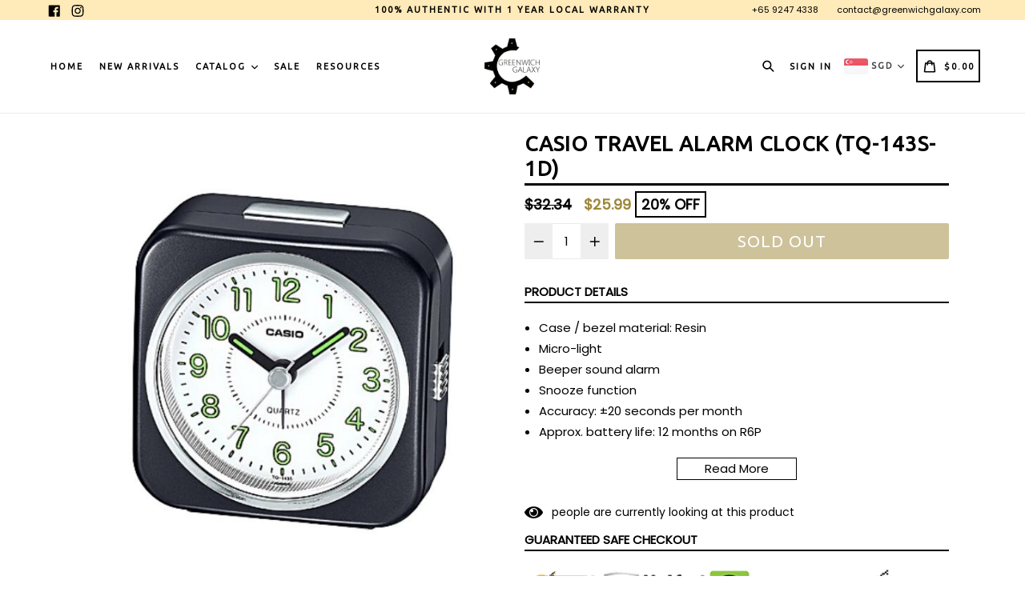

--- FILE ---
content_type: text/javascript
request_url: https://greenwichgalaxy.com/cdn/shopifycloud/perf-kit/shopify-perf-kit-3.1.0.min.js
body_size: 17750
content:
!function(){"use strict";class t{t;o=0;i=[];u(t){if(t.hadRecentInput)return;const e=this.i[0],n=this.i.at(-1);this.o&&e&&n&&t.startTime-n.startTime<1e3&&t.startTime-e.startTime<5e3?(this.o+=t.value,this.i.push(t)):(this.o=t.value,this.i=[t]),this.t?.(t)}}const e=()=>{const t=performance.getEntriesByType("navigation")[0];if(t&&t.responseStart>0&&t.responseStart<performance.now())return t},n=t=>{if("loading"===document.readyState)return"loading";{const n=e();if(n){if(t<n.domInteractive)return"loading";if(0===n.domContentLoadedEventStart||t<n.domContentLoadedEventStart)return"dom-interactive";if(0===n.domComplete||t<n.domComplete)return"dom-content-loaded"}}return"complete"},r=t=>{const e=t.nodeName;return 1===t.nodeType?e.toLowerCase():e.toUpperCase().replace(/^#/,"")},i=t=>{let e="";try{for(;9!==t?.nodeType;){const n=t,i=n.id?"#"+n.id:[r(n),...Array.from(n.classList).sort()].join(".");if(e.length+i.length>99)return e||i;if(e=e?i+">"+e:i,n.id)break;t=n.parentNode}}catch{}return e},o=new WeakMap;function s(t,e){return o.get(t)||o.set(t,new e),o.get(t)}let a=-1;const c=()=>a,u=t=>{addEventListener("pageshow",e=>{e.persisted&&(a=e.timeStamp,t(e))},!0)},h=(t,e,n,r)=>{let i,o;return s=>{e.value>=0&&(s||r)&&(o=e.value-(i??0),(o||void 0===i)&&(i=e.value,e.delta=o,e.rating=((t,e)=>t>e[1]?"poor":t>e[0]?"needs-improvement":"good")(e.value,n),t(e)))}},l=t=>{requestAnimationFrame(()=>requestAnimationFrame(()=>t()))},d=()=>{const t=e();return t?.activationStart??0},m=(t,n=-1)=>{const r=e();let i="navigate";return c()>=0?i="back-forward-cache":r&&(document.prerendering||d()>0?i="prerender":document.wasDiscarded?i="restore":r.type&&(i=r.type.replace(/_/g,"-"))),{name:t,value:n,rating:"good",delta:0,entries:[],id:`v5-${Date.now()}-${Math.floor(8999999999999*Math.random())+1e12}`,navigationType:i}},f=(t,e,n={})=>{try{if(PerformanceObserver.supportedEntryTypes.includes(t)){const r=new PerformanceObserver(t=>{Promise.resolve().then(()=>{e(t.getEntries())})});return r.observe({type:t,buffered:!0,...n}),r}}catch{}},p=t=>{let e=!1;return()=>{e||(t(),e=!0)}};let g=-1;const v=new Set,y=()=>"hidden"!==document.visibilityState||document.prerendering?1/0:0,w=t=>{if("hidden"===document.visibilityState){if("visibilitychange"===t.type)for(const t of v)t();isFinite(g)||(g="visibilitychange"===t.type?t.timeStamp:0,removeEventListener("prerenderingchange",w,!0))}},b=()=>{if(g<0){const t=d(),e=document.prerendering?void 0:globalThis.performance.getEntriesByType("visibility-state").filter(e=>"hidden"===e.name&&e.startTime>t)[0]?.startTime;g=e??y(),addEventListener("visibilitychange",w,!0),addEventListener("prerenderingchange",w,!0),u(()=>{setTimeout(()=>{g=y()})})}return{get firstHiddenTime(){return g},onHidden(t){v.add(t)}}},C=t=>{document.prerendering?addEventListener("prerenderingchange",()=>t(),!0):t()},S=[1800,3e3],T=(t,e={})=>{C(()=>{const n=b();let r,i=m("FCP");const o=f("paint",t=>{for(const e of t)"first-contentful-paint"===e.name&&(o.disconnect(),e.startTime<n.firstHiddenTime&&(i.value=Math.max(e.startTime-d(),0),i.entries.push(e),r(!0)))});o&&(r=h(t,i,S,e.reportAllChanges),u(n=>{i=m("FCP"),r=h(t,i,S,e.reportAllChanges),l(()=>{i.value=performance.now()-n.timeStamp,r(!0)})}))})},L=[.1,.25],x=t=>t.find(t=>1===t.node?.nodeType)||t[0];let M=0,D=1/0,_=0;const B=t=>{for(const e of t)e.interactionId&&(D=Math.min(D,e.interactionId),_=Math.max(_,e.interactionId),M=_?(_-D)/7+1:0)};let z;const A=()=>z?M:performance.interactionCount??0;let E=0;class P{l=[];h=new Map;m;p;v(){E=A(),this.l.length=0,this.h.clear()}M(){const t=Math.min(this.l.length-1,Math.floor((A()-E)/50));return this.l[t]}u(t){if(this.m?.(t),!t.interactionId&&"first-input"!==t.entryType)return;const e=this.l.at(-1);let n=this.h.get(t.interactionId);if(n||this.l.length<10||t.duration>e.T){if(n?t.duration>n.T?(n.entries=[t],n.T=t.duration):t.duration===n.T&&t.startTime===n.entries[0].startTime&&n.entries.push(t):(n={id:t.interactionId,entries:[t],T:t.duration},this.h.set(n.id,n),this.l.push(n)),this.l.sort((t,e)=>e.T-t.T),this.l.length>10){const t=this.l.splice(10);for(const e of t)this.h.delete(e.id)}this.p?.(n)}}}const I=t=>{const e=globalThis.requestIdleCallback||setTimeout;"hidden"===document.visibilityState?t():(t=p(t),addEventListener("visibilitychange",t,{once:!0,capture:!0}),e(()=>{t(),removeEventListener("visibilitychange",t,{capture:!0})}))},N=[200,500];class k{m;u(t){this.m?.(t)}}const q=[2500,4e3],j=[800,1800],U=t=>{document.prerendering?C(()=>U(t)):"complete"!==document.readyState?addEventListener("load",()=>U(t),!0):setTimeout(t)},H="",O="1",F="0",W="p",R="a",Z="m",K="t",V="m",J="a",X="p",Y="s";function G(t){try{return decodeURIComponent(t)}catch(t){return""}}function $(t,e=!1){const n=function(){try{return document.cookie}catch{return!1}}()?document.cookie.split("; "):[];for(let e=0;e<n.length;e++){const[r,i]=n[e].split("=");if(t===G(r)){return G(i)}}if(e&&"_tracking_consent"===t&&!window.localStorage.getItem("tracking_consent_fetched")){if("undefined"!=typeof __CtaTestEnv__&&"true"===__CtaTestEnv__)return;return console.debug("_tracking_consent missing"),function(t="/"){const e=new XMLHttpRequest;e.open("HEAD",t,!1),e.withCredentials=!0,e.send()}(),window.localStorage.setItem("tracking_consent_fetched","true"),$(t,!1)}}function Q(){const t=function(){var t,e;const n=null===(t=window.Shopify)||void 0===t||null===(e=t.customerPrivacy)||void 0===e?void 0:e.cachedConsent;return n?G(n):void 0}()||new URLSearchParams(window.location.search).get("_cs")||void 0||$("_tracking_consent")||function(){try{var t;const[e]=null===(t=performance)||void 0===t?void 0:t.getEntriesByType("navigation"),n=null==e?void 0:e.serverTiming.find(t=>"_cmp"===t.name);let r=null==n?void 0:n.description;if(!r)return;try{r=decodeURIComponent(r)}catch{}return r}catch{return}}();if(void 0!==t)return function(t){if("%"==t.slice(0,1))try{t=decodeURIComponent(t)}catch{}const e=t.slice(0,1);if("{"==e)return function(t){var e;let n;try{n=JSON.parse(t)}catch{return}if("2.1"!==n.v)return;if(null===(e=n.con)||void 0===e||!e.CMP)return;return n}(t);if("3"==e)return function(t){const e=t.slice(1).split("_"),[n,r,i,o,s]=e;let a,c;try{a=e[5]?JSON.parse(e.slice(5).join("_")):void 0}catch{}if(s){const t=s.replace(/\*/g,"/").replace(/-/g,"+"),e=Array.from(atob(t)).map(t=>t.charCodeAt(0).toString(16).padStart(2,"0")).join("");c=[8,13,18,23].reduce((t,e)=>t.slice(0,e)+"-"+t.slice(e),e)}function u(t){const e=n.split(".")[0];return e.includes(t.toLowerCase())?F:e.includes(t.toUpperCase())?O:H}function h(t){return n.includes(t.replace("t","s").toUpperCase())}return{v:"3",con:{CMP:{[J]:u(J),[X]:u(X),[V]:u(V),[Y]:u(Y)}},region:r||"",cus:a,purposes:{[R]:h(R),[W]:h(W),[Z]:h(Z),[K]:h(K)},sale_of_data_region:"t"==o,display_banner:"t"==i,consent_id:c}}(t);return}(t)}function tt(){return function(t){const e=Q();if(!e||!e.purposes)return!0;const n=e.purposes[t];return"boolean"!=typeof n||n}(R)}function et(){return tt()}function nt(t,e){if(!{}.hasOwnProperty.call(t,e))throw new TypeError("attempted to use private field on non-instance");return t}var rt=0;function it(t){return"__private_"+rt+++"_"+t}function ot(t){return Object.entries(t).map(([t,e])=>({key:t,value:{stringValue:String(e)}}))}function st(t){if(Array.isArray(t))return{arrayValue:{values:t.map(t=>st(t))}};switch(typeof t){case"boolean":return{boolValue:Boolean(t)};case"number":return{doubleValue:Number(t)};default:return{stringValue:String(t)}}}const at=function(t,e,n){const r=[0];for(let i=0;i<n;i++){const n=Math.floor(t*e**i);r.push(n)}return r}(5,2,12);var ct=it("exporter"),ut=it("attributes"),ht=it("metrics"),lt=it("logs");class dt{constructor({exporter:t,attributes:e}){Object.defineProperty(this,ct,{writable:!0,value:void 0}),Object.defineProperty(this,ut,{writable:!0,value:void 0}),Object.defineProperty(this,ht,{writable:!0,value:[]}),Object.defineProperty(this,lt,{writable:!0,value:[]}),nt(this,ct)[ct]=t,nt(this,ut)[ut]=null!=e?e:{}}addAttributes(t){nt(this,ut)[ut]={...nt(this,ut)[ut],...t}}histogram({name:t,value:e,unit:n,bounds:r,attributes:i,scale:o}){const s=1e6*Date.now();r?nt(this,ht)[ht].push({name:t,type:"histogram",value:e,unit:n,timeUnixNano:s,attributes:i,bounds:r}):nt(this,ht)[ht].push({name:t,type:"exponential_histogram",value:e,unit:n,timeUnixNano:s,attributes:i,scale:o})}counter({name:t,value:e,unit:n,attributes:r}){const i=1e6*Date.now();nt(this,ht)[ht].push({name:t,type:"counter",value:e,unit:n,timeUnixNano:i,attributes:r})}gauge({name:t,value:e,unit:n,attributes:r}){const i=1e6*Date.now();nt(this,ht)[ht].push({name:t,type:"gauge",value:e,unit:n,timeUnixNano:i,attributes:r})}log({body:t,attributes:e}){const n=1e6*Date.now();nt(this,lt)[lt].push({timeUnixNano:n,body:t,attributes:e})}async exportMetrics(){const t={};nt(this,ht)[ht].forEach(e=>{switch(e.attributes={...nt(this,ut)[ut],...e.attributes},e.type){case"histogram":!function(t,e){var n;const{name:r,value:i,unit:o,timeUnixNano:s,attributes:a}=e,c=null!==(n=e.bounds)&&void 0!==n?n:at,u=new Array(c.length+1).fill(0);t[r]||={name:r,unit:o||"1",histogram:{aggregationTemporality:1,dataPoints:[]}};for(let t=0;t<u.length;t++){const e=c[t];if(void 0===e)u[t]=1;else if(i<=e){u[t]=1;break}}t[r].histogram.dataPoints.push({startTimeUnixNano:s,timeUnixNano:s,count:1,sum:i,min:i,max:i,bucketCounts:u,explicitBounds:c,attributes:ot(null!=a?a:{})})}(t,e);break;case"exponential_histogram":!function(t,e){const{name:n,value:r,unit:i,timeUnixNano:o,attributes:s,scale:a}=e;t[n]||={name:n,unit:i||"1",exponentialHistogram:{aggregationTemporality:1,dataPoints:[]}};const c=r<=0?0:r,u=a||3,h=2**u/Math.log(2),l=Math.ceil(Math.log(r)*h)-1,d=r<=0?1:0,m={offset:0,bucketCounts:[]},f={offset:r>0?l:0,bucketCounts:r>0?[1]:[]};t[n].exponentialHistogram.dataPoints.push({attributes:ot(null!=s?s:{}),startTimeUnixNano:o,timeUnixNano:o,count:1,sum:c,scale:u,zeroCount:d,positive:f,negative:m,min:c,max:c,zeroThreshold:0})}(t,e);break;case"counter":!function(t,e){const{name:n,value:r,unit:i,timeUnixNano:o,attributes:s}=e;t[n]||={name:n,unit:i||"1",sum:{aggregationTemporality:1,isMonotonic:!0,dataPoints:[]}},t[n].sum.dataPoints.push({startTimeUnixNano:o,timeUnixNano:o,asDouble:r,attributes:ot(null!=s?s:{})})}(t,e);break;case"gauge":!function(t,e){const{name:n,value:r,unit:i,timeUnixNano:o,attributes:s}=e;t[n]||={name:n,unit:i||"1",gauge:{dataPoints:[]}},t[n].gauge.dataPoints.push({startTimeUnixNano:o,timeUnixNano:o,asDouble:r,attributes:ot(null!=s?s:{})})}(t,e)}});const e=Object.values(t);0!==e.length&&(nt(this,ht)[ht]=[],await nt(this,ct)[ct].exportMetrics(e))}async exportLogs(){const t=nt(this,lt)[lt].map(t=>{const e={timeUnixNano:t.timeUnixNano,observedTimeUnixNano:t.timeUnixNano,attributes:(n={...nt(this,ut)[ut],...t.attributes},Object.entries(n).map(([t,e])=>({key:t,value:st(e)})))};var n;return t.body&&(e.body={stringValue:t.body}),e});0!==t.length&&(nt(this,lt)[lt]=[],await nt(this,ct)[ct].exportLogs(t))}}var mt=it("url"),ft=it("serviceName"),pt=it("logger"),gt=it("fetchFn");class vt{constructor(t,e,n){Object.defineProperty(this,mt,{writable:!0,value:void 0}),Object.defineProperty(this,ft,{writable:!0,value:void 0}),Object.defineProperty(this,pt,{writable:!0,value:void 0}),Object.defineProperty(this,gt,{writable:!0,value:void 0}),nt(this,mt)[mt]=t.replace(/\/v1\/(logs|metrics|traces)\/?$/,""),nt(this,ft)[ft]=e,nt(this,pt)[pt]=null==n?void 0:n.logger,nt(this,gt)[gt]=null==n?void 0:n.fetchFn}async exportMetrics(t){await this.exportBatches("/v1/metrics",[...t],t=>({resourceMetrics:[{resource:{attributes:[{key:"service.name",value:{stringValue:nt(this,ft)[ft]}}]},scopeMetrics:[{scope:{name:"open-telemetry-mini-client",version:"1.1.0",attributes:[]},metrics:t}]}]}))}async exportLogs(t){await this.exportBatches("/v1/logs",[...t],t=>({resourceLogs:[{resource:{attributes:[{key:"service.name",value:{stringValue:nt(this,ft)[ft]}}]},scopeLogs:[{scope:{name:"open-telemetry-mini-client",version:"1.1.0",attributes:[]},logRecords:t}]}]}))}async exportTo(t,e){var n;const r=JSON.stringify(t),i=(new TextEncoder).encode(r).length;if(i>65536)throw new wt(`Payload size ${i} exceeds 65536 bytes`);const o=await this.exporterFetch()(`${nt(this,mt)[mt]}${e}`,{method:"POST",keepalive:!0,headers:{"Content-Type":"application/json"},body:r});if(null===(n=nt(this,pt)[pt])||void 0===n||n.log({status:o.status}),!o.ok){if(400===o.status){const t=await o.text();throw new yt(`Invalid OpenTelemetry Data: ${t}`)}if(429===o.status||503===o.status){const e=await o.text(),n=o.headers.get("Retry-After"),r=n?{seconds:Number(n)}:void 0;throw new yt("Server did not accept data",{errorData:e,retryAfter:r,body:t})}throw new yt(`Server responded with ${o.status}`)}}exporterFetch(){return nt(this,gt)[gt]||fetch}async exportBatches(t,e,n){let r=e.length;for(;e.length>0;)try{const i=e.slice(0,r);await this.exportTo(n(i),t),e.splice(0,r)}catch(t){if(!(t instanceof wt&&r>1))throw t;r=Math.ceil(r/2)}}}class yt extends Error{constructor(t,e){super(t),this.metadata=void 0,this.name="OpenTelemetryClientError",this.metadata=e}}class wt extends Error{constructor(...t){super(...t),this.name="PayloadTooLargeError"}}function bt(){var t=["mtGWofzHDgX2wq","mJC3mteYsvvqwxfg","mtuWzNnXAfPy","mJe4tfrivhLS","ndLYwvnrAMC","mtq3nhveq0TUEq","mZmZmJruA21Zvve","ndG4odHiyuf3AhK","oda2DKvNt0L4","mtyWntm0mgTMz3nNqW","odq2A0r2uhHu","ndC3CKnMDvbc","mtK4ota2D1brB0jR"];return(bt=function(){return t})()}function Ct(t,e){var n=bt();return Ct=function(e,r){var i=n[e-=382];if(void 0===Ct.FFbpEM){Ct.bKpkiv=function(t){for(var e,n,r="",i="",o=0,s=0;n=t.charAt(s++);~n&&(e=o%4?64*e+n:n,o++%4)?r+=String.fromCharCode(255&e>>(-2*o&6)):0)n="abcdefghijklmnopqrstuvwxyzABCDEFGHIJKLMNOPQRSTUVWXYZ0123456789+/=".indexOf(n);for(var a=0,c=r.length;a<c;a++)i+="%"+("00"+r.charCodeAt(a).toString(16)).slice(-2);return decodeURIComponent(i)},t=arguments,Ct.FFbpEM=!0}var o=e+n[0],s=t[o];return s?i=s:(i=Ct.bKpkiv(i),t[o]=i),i},Ct(t,e)}!function(t){for(var e=t();;)try{if(258964===-parseInt(Ct(384))/1*(-parseInt(Ct(386))/2)+-parseInt(Ct(391))/3*(-parseInt(Ct(394))/4)+parseInt(Ct(390))/5+-parseInt(Ct(393))/6*(parseInt(Ct(385))/7)+-parseInt(Ct(388))/8*(parseInt(Ct(392))/9)+-parseInt(Ct(383))/10*(-parseInt(Ct(382))/11)+parseInt(Ct(387))/12*(-parseInt(Ct(389))/13))break;e.push(e.shift())}catch(t){e.push(e.shift())}}(bt);class St{otelClient;sampleRate;stdout;sampleKey;errorFlushTimeoutId;errorFlushDelay=1e3;constructor(t,e,n=0,r){this.stdout=t,this.otelClient=e,this.sampleRate=n,this.sampleKey=r}log(t,e=!1){this.stdout&&console.log(t),this.otelClient&&e&&this.otelClient.log({body:t})}logError(t,e){const n=t instanceof Error?t.message:String(t),r=t instanceof Error?t.stack:void 0;this.stdout&&console.error(`[SHS Error] ${e}: ${n}`,r),this.otelClient&&(this.otelClient.log({body:`[Error] ${e}: ${n}${r?`\n${r}`:""}`}),this.scheduleErrorFlush())}async flushOtelLogs(){if(this.otelClient&&this.sampleKey&&!(this.sampleKey%100>=this.sampleRate))try{await this.otelClient.exportLogs()}catch(t){this.stdout&&console.log(`[SHS] Otel export logs failure: ${t}`)}}scheduleErrorFlush(){this.errorFlushTimeoutId&&clearTimeout(this.errorFlushTimeoutId),this.errorFlushTimeoutId=window.setTimeout(()=>{this.flushOtelLogs().catch(()=>{})},this.errorFlushDelay)}}!function(t){const e=t();for(;;)try{if(131159===parseInt(jt(320))/1+-parseInt(jt(188))/2*(parseInt(jt(305))/3)+-parseInt(jt(219))/4*(parseInt(jt(250))/5)+parseInt(jt(234))/6+-parseInt(jt(287))/7+parseInt(jt(331))/8+parseInt(jt(368))/9)break;e.push(e.shift())}catch(t){e.push(e.shift())}}(Pt);const Tt=jt(227),Lt=jt(358),xt=jt(280),Mt=jt(321);function Dt(){return{document:document,navigator:typeof navigator!==jt(309)?{get webdriver(){return navigator[jt(336)]},get userAgent(){return navigator[jt(292)]},get languages(){return navigator[jt(216)]},get plugins(){return navigator[jt(329)]},sendBeacon:navigator[jt(378)]?.[jt(228)](navigator)}:{webdriver:void 0,userAgent:"",languages:[],plugins:[],sendBeacon:void 0},window:window,screen:screen,performance:typeof performance!==jt(309)?performance:void 0}}function _t(t){if(t[jt(183)]<2)return{speed:0,jitter:0};const e=t[jt(298)]((t,e)=>t+e.s,0)/t[jt(183)],n=t[jt(298)]((t,n)=>t+(n.s-e)**2,0)/(t[jt(183)]-1),r=Math[jt(311)](n);return{speed:e,jitter:r}}function Bt(t,e,n,r,i,o,s,a,c,u,h,l,d){const m=Math[jt(299)](1e3,t),f=Math[jt(299)](1e3,n),p=Math[jt(299)](1e3,o),g=Math[jt(299)](1e3,a),v=Math[jt(299)](1e3,s),y=Math[jt(299)](1e3,c),w=[];if(e[jt(183)]>=3)for(let t=1;t<e[jt(183)];t++){const n=e[t].x-e[t-1].x,r=e[t].y-e[t-1].y,i=e[t].t-e[t-1].t;if(0===i)continue;const o=Math[jt(311)](n*n+r*r)/i;w[jt(210)]({s:o})}const b=function(t){if(t[jt(183)]<2)return!1;let e=!1,n=null;for(const r of t)if(null!==n){if(Math[jt(377)](r.s-n)>5e-4){e=!0;break}n=r.s}else n=r.s;return e}(w),C=function(t){if(t[jt(183)]<3)return 0;let e=0,n=0;for(let r=1;r<t[jt(183)];r++){const i=t[r-1],o=t[r],s=t[r+1];if(!i||!o||!s)continue;const a=Math[jt(313)](o.y-i.y,o.x-i.x),c=Math[jt(313)](s.y-o.y,s.x-o.x),u=Math[jt(377)](c-a);(u<Math.PI/12||u>2*Math.PI-Math.PI/12)&&e++,n++}return n>0?e/n:0}(e),{speed:S,jitter:T}=_t(w);let L=0,x=0;if(r[jt(183)]>1){const t=new Set(r[jt(348)](t=>Math[jt(218)](t.x/20)+","+Math[jt(218)](t.y/20)))[jt(370)];L=t>1?1:0,x=r[jt(298)]((t,e)=>t+e[jt(255)],0)/r[jt(183)]}const M=i[jt(298)]((t,e)=>(null===e[jt(279)]||t[jt(210)](e[jt(279)]),t),[]),{rhythmConsistency:D,jitter:_}=function(t){if(t[jt(183)]<2)return{rhythmConsistency:0,jitter:0};const e=t[jt(298)]((t,e)=>t+e,0)/t[jt(183)],n=t[jt(298)]((t,n)=>(t??0)+((n??0)-e)**2,0)/t[jt(183)],r=Math[jt(311)](n);return{rhythmConsistency:0===r?1:Math[jt(294)](0,1-r/e),jitter:r/e}}(M),B=M[jt(183)]>0?M[jt(298)]((t,e)=>t+e,0)/M[jt(183)]:0,z=[];if(u[jt(183)]>=3)for(let t=1;t<u[jt(183)];t++){const e=Math[jt(377)](u[t].p-u[t-1].p),n=Math[jt(294)](1,u[t].t-u[t-1].t);if(0===n)continue;const r=e/n,i=u[t].p>u[t-1].p?jt(254):"up";z[jt(210)]({s:r,dir:i,t:u[t].t})}const{speed:A,jitter:E}=_t(z),P=function(t){if(t[jt(183)]<2)return 0;let e=0;for(let n=1;n<t[jt(183)];n++){const r=t[n-1],i=t[n];Math[jt(377)](i.s-r.s)<=(i.s+r.s)/2*2&&e++,i[jt(344)]===r[jt(344)]&&e++}return e/(2*(t[jt(183)]-1))}(z),I=Math[jt(299)](1e3,function(t){if(t[jt(183)]<2)return 0;let e=0,n=0;for(let r=1;r<t[jt(183)];r++)t[r].t-t[r-1].t>=500&&t[r].t-n>=500&&(e++,n=t[r].t);return e}(z)),{speed:N,jitter:k}=_t(h),q=function(t){if(t[jt(183)]<2)return 0;let e=0;for(let n=1;n<t[jt(183)];n++){const r=t[n-1],i=t[n];Math[jt(377)](i.s-r.s)<=50&&e++}return e/(t[jt(183)]-1)}(h),j=Math[jt(299)](1e3,function(t){if(t[jt(183)]<2)return 0;let e=0;for(let n=1;n<t[jt(183)];n++)t[n].t-t[n-1].t>=500&&e++;return e}(h)),U=Math[jt(218)]((d-l)/1e3);return{ma:m,ca:f,ka:p,sa:g,ta:y,kba:v,t:Math[jt(299)](3600,U),nm:b?1:0,ms:At(C),mj:At(T),msp:At(S),vc:L,cp:At(x),rc:At(D),kj:At(_),ki:At(B),ss:At(A),sj:At(E),ssm:At(P),sp:I,ts:At(N),tj:At(k),tp:j,tsm:At(q)}}function zt(t,e){let n=0;return(...r)=>{const i=typeof performance!==jt(309)?performance[jt(243)]():Date[jt(243)]();i-n>=e&&(n=i,t(...r))}}function At(t){return Math[jt(215)](100*t)/100}function Et(t){return{wd:t[jt(230)],ua:t[jt(229)],cf:t[jt(195)],be:t[jt(213)],nm:t[jt(325)],nc:t[jt(242)],ka:t[jt(241)],sa:t[jt(211)],ta:t[jt(285)],pt:t[jt(248)],mp:t[jt(246)],sd:t[jt(189)]}}function Pt(){const t=["C3rHCNruAw1L","y2XPzw50wq","Bg9N","Ahr0Chm6lY8","CMvXDwvZDeLKBgvdywXSyMfJAW","A2v5","Aw5JBhvKzxm","yxbWBgLJyxrPB24VANnVBG","zxzLBNriyw5KBgvYCW","ChvZAa","C2nYB2XSx2fJDgL2Axr5","C2v0sxrLBq","yNjVD3nLCL9LBNzPCM9UBwvUDf9UB3jTywW","yNjVD3nLCKfqsq","CM91BMq","BgfUz3vHz2vZ","AhjLzG","zMXVB3i","nhjKrLjnrW","B3jPz2LU","qMvHy29UigzHAwXLzdOG","zM9YrwfJAa","Bg9NtwvZC2fNzq","y2f0y2G","zw52AxjVBM1LBNq","CMv0CNLdB3vUDa","Ahr0Chm6lY9VDgXWlwH0DhaTChjVzhvJDgLVBI5ZAg9WAwz5C3zJlMnVBq","yMLUza","yM90x3vZzxjFywDLBNq","D2vIzhjPDMvYx2rLDgvJDgvK","zg9JDw1LBNq","CgfYC2u","y3jLyxrLtgLUzwfYr3jHzgLLBNq","nZGWmJq2EeD3A2TM","CMv0CNLuAw1LB3v0swq","A2v5qwn0AxzPDhK","C2nYB2XSrxzLBNrZ","BgvMDa","DgLTzvn0yw1W","DxbKyxrLsw50zxj2ywXjza","A2v5yM9HCMrFywn0AxzPDhK","BMf0DxjHBf9JBgLJA19Wyxr0zxjUCW","BM93","D2LUzg93","y2XLyxjuAw1LB3v0","BxvSDgLWBgvFCgfNzxnFDMLZAxrLza","ywrKrxzLBNrmAxn0zw5LCG","C2LNBMLMAwnHBNrFCgfNzv90Aw1L","D2LKDgG","mJe5mJK1wxDgv1rh","CgfNzunVDw50","C2nYB2XS","ChjVy2vZC0fUzfnLBMrtAwDUywXZ","zg93BG","ChjL","Bw91C2vTB3zL","w1niu10G","yMfZzvvssq","Aw5UzxjizwLNAhq","yMvHy29Uu3rHDgu","xZb4yJm0ntGZ","y2XPzw50sgvPz2H0","A2v5rxzLBNrZ","DxbKyxrLsw50zxj2ywW","yMX1zq","z2v0rgLZDgfUy2u","Dg9W","yMvHy29Urw5KCg9PBNq","zhvYyxrPB24","C2vZC2LVBKrHDge","y2HLy2TbBMrtzw5Ku2LNBMfSCW","Dg91y2HTB3zL","yMvHy29UuMv0CNLmAw1PDa","C2HVCeLK","Bw9UAxrVCKjLAgf2Aw9Y","z2v0qM91BMrPBMDdBgLLBNrszwn0","Ag9ZDa","Dg91y2Hby3rPDML0Eq","Aw50","l2fWAs9JB2XSzwn0","Ahr0CdOVlW","Ag9ZDg5HBwu","Bg9HzgLUzW","icaOsw5PDgLHBcbZAwDUywWGC2v0kq","Dg91y2HFywn0AxzPDhK","C3rHDgu","mtC3mta5mwDnDhzwyG","Dg91y2HLCW","ChjVDg9JB2W","zg9JDw1LBNrfBgvTzw50","C3rHCNrZv2L0Aa","DxnLCKfNzw50","Dg91y2HfDMvUDhm","Bwf4","C2v0vgLTzw91Da","BMf2AwDHDg9Y","y2fUy2vSswrSzunHBgXIywnR","CMvKDwnL","BwLU","ue9tva","y2HLy2TcCM93C2vYq29UC2LZDgvUy3K","C2nYB2XSqwn0AxzPDhK","CNvUq2fUDMfZvgvZDa","i2zMzG","m3rStvfezq","A2v5yM9HCMrcDxjZDefJDgL2Axr5","C2nOzwr1BgvczwfJB25szxrYEq","AgvPz2H0","Dw5KzwzPBMvK","zgvZDhjVEq","C3fYDa","z2v0qwjZB2X1DgvvCMW","yxrHBJi","DgvZDa","u2vUzgLUzYbWzxjPB2rPyYbIzwfJB24Glsa","y29VA2LL","C3rYAw5NAwz5","zMLSBfjLy3q","y2XPy2S","ndeWmdzHCNnJA3C","x3nOC19ZDgf0zq","Aw5UzxjxAwr0Aa","C2vZC2LVBLn0B3jHz2u","y3jLyxrLrwXLBwvUDa","BMf0DxjHBf9TB3vZzv9Hy3rPDML0Eq","zxHLyW","CMvTB3zLrxzLBNrmAxn0zw5LCG","y2fUDMfZ","CgX1z2LUCW","y2fSy3vSyxrLq2XPy2TqCMvJAxnPB24","nJiZmtC2zMzgvhDo","Bw92zq","BgfZDfn1y2nLC3nMDwXtzw5KvgLTzq","Aw5JBhvKzq","rxzLBNqGAgfUzgXLCIbLCNjVCIbPBIa","D2vIzhjPDMvY","zMX1C2HpDgvStg9NCW","u2HVCgLMEsbtDg9YzwzYB250","CMvK","A2v5yM9HCMrcDxjZDhm","y2HLy2TwAwv3Cg9YDfjHDgLV","CgvYAw9KAwm","DgfYz2v0","zgLY","DgHLBG","y2XPy2TqB3nPDgLVBNm","tw9IAwXL","BwfW","q29UDhjVBa","qMvHy29UihnLBMqGzgvIB3vUy2vKicH0B28GC29VBIbZAw5JzsbSyxn0ihnLBMqP","CMvXDwvZDeLKBgvdywXSyMfJA0LK","z2v0q29UDgv4Da","BgfZDfbYB2nLC3nuAw1L","z2v0vgLTzxPVBMvpzMzZzxq","A2v5CW","zw52AxjVBM1LBNrdAgvJA2vK","C2fMzuv2zw50sgfUzgXLCG","CgvYzI1RAxqTAhvTyw4TC2LNBMfSCW","zgv2AwnLugL4zwXsyxrPBW","qwX0","Aw5PDa","C2HPzNq","re9nq29UDgvUDeXVywrLza","Dg91y2HZDgfYDa","Bg9NC1nHBxbSzvjHDgu","Bw91C2vqB3nPDgLVBNm","CMvMzxjYzxi","mZu4odG1oeXdC3bgDa","twv0yq","C2L6zq","Bg9JyxrPB24","A2v5zg93BG","C3rHDhvZ","y2HHBMDL","z2v0sxrLBq","CYbZAw5JzsbSyxn0ihn1y2nLC3nMDwWGC2vUza","ywjZ","C2vUzejLywnVBG","DxbKyxrLu2vZC2LVBKrHDge","u2HPzNq","BgfZDfnPz25HBhm","B250B3vJAhn0yxj0","C3rHCNq","y2XPy2Tby3rPDML0Eq","zMLSBfn0EwXL","y2XPzw50wa","ywrKq29SB3jtDg9W","BgfZDfrVDwnOrxzLBNq","zgvIDwC","mtzWEcbbCMLHBa","CMvHzhLtDgf0zq","C2nYB2XSwq","BgvUz3rO","C2f2zvnLC3nPB25tAwDUywXZ","xZb4m2u2ndKW","xZb4mZqXotm0","y2XPzw50v2LKDgG","ndm5mZuWvfHpBhDK","C2vZC2LVBL9KDxjHDgLVBL9YzwfZB25HyMXL","Bg9HzfnLC3nPB25tAwDUywXZ","zxHWB3j0v2L0AezLDgnO","y2HLy2TfBNzPCM9UBwvUDa","BgfZDfvWzgf0zvrPBwu","Bwf4u2LSzw5Jzu1Z","y2fUDMfZx2zPBMDLCNbYAw50x25VCM1HBa","zM9UDa","Dg9eyxrHvvjm","Dg91y2HLBMq","zMLSBfrLEhq","Bw91C2vby3rPDML0Eq"];return(Pt=function(){return t})()}class It{[jt(185)];[jt(286)];[jt(214)];[jt(261)];constructor(t,e,n=Dt()){const r={shopId:0,updateInterval:5e3,debug:!1,beaconEndpoint:xt,beaconRetryLimit:3,maxSilenceMs:18e5,exportWithFetch:!1,logsSampleRate:1};this[jt(185)]={...r,...e},this[jt(214)]=n,this[jt(261)]=t,this[jt(286)]={startTime:Date[jt(243)](),lastUpdateTime:null,environmentChecked:!1,sessionData:null,mouseActivity:0,clickActivity:0,keyActivity:0,keyboardBurstActivity:0,scrollActivity:0,touchActivity:0,mousePositions:[],clickPositions:[],keyEvents:[],scrollEvents:[],keyboardBursts:[],touchEvents:[],lastTouchEvent:null};const i=this[jt(190)]();this[jt(286)][jt(260)]={lastSignals:i,lastProcessTime:0,lastSuccessfulSendTime:0,retryCount:0}}[jt(361)](){(async()=>{await this[jt(192)](),await this[jt(253)](!0),this[jt(214)][jt(244)][jt(295)](()=>{this[jt(275)]()},100);const t=()=>{const e=Date[jt(243)](),n=e-(this[jt(286)][jt(193)]||e),r=Math[jt(294)](0,this[jt(185)][jt(264)]-n),i=()=>{this[jt(214)][jt(244)][jt(205)]?this[jt(286)][jt(351)]=this[jt(214)][jt(244)][jt(205)](()=>{this[jt(253)]()[jt(345)](()=>this[jt(261)][jt(337)]())[jt(345)](()=>{t()})},{timeout:2e3}):this[jt(253)]()[jt(345)](()=>this[jt(261)][jt(337)]())[jt(345)](()=>{t()})};r>0?this[jt(214)][jt(244)][jt(295)](i,r):i()};t()})()[jt(224)](t=>{this[jt(261)][jt(186)](t,jt(361))})}[jt(310)](){this[jt(286)][jt(240)]&&this[jt(214)][jt(244)][jt(245)](this[jt(286)][jt(240)]),this[jt(286)][jt(351)]&&this[jt(214)][jt(244)][jt(297)]&&this[jt(214)][jt(244)][jt(297)](this[jt(286)][jt(351)]),this[jt(286)][jt(209)]&&(this[jt(214)][jt(231)][jt(327)](jt(256),this[jt(286)][jt(209)][jt(256)]),this[jt(214)][jt(231)][jt(327)](jt(319),this[jt(286)][jt(209)][jt(319)]),this[jt(214)][jt(231)][jt(327)](jt(372),this[jt(286)][jt(209)][jt(372)]),this[jt(214)][jt(231)][jt(327)](jt(252),this[jt(286)][jt(209)][jt(252)]),jt(172)in window&&this[jt(286)][jt(209)][jt(364)]&&this[jt(286)][jt(209)][jt(272)]&&this[jt(286)][jt(209)][jt(198)]&&(this[jt(214)][jt(231)][jt(327)](jt(364),this[jt(286)][jt(209)][jt(364)]),this[jt(214)][jt(231)][jt(327)](jt(272),this[jt(286)][jt(209)][jt(272)]),this[jt(214)][jt(231)][jt(327)](jt(198),this[jt(286)][jt(209)][jt(198)]))),this[jt(286)][jt(260)]?.[jt(235)]&&this[jt(214)][jt(244)][jt(245)](this[jt(286)][jt(260)][jt(235)]),this[jt(286)][jt(260)]=void 0}[jt(192)](){const t={wd:this[jt(214)][jt(296)][jt(336)]?1:0,ua:/bot|crawler|spider|scraper/i[jt(314)](this[jt(214)][jt(296)][jt(292)])?0:1,cv:this[jt(303)]()?1:0,br:this[jt(301)]()?1:0};return this[jt(286)][jt(225)]=t,this[jt(286)][jt(356)]=!0,t}[jt(303)](){try{const t=this[jt(214)][jt(231)][jt(324)](jt(328));t[jt(249)]=200,t[jt(308)]=50;const e=t[jt(352)]("2d");if(null===e)return!1;const n=e[jt(233)](0,0,200,0);n[jt(177)](0,jt(339)),n[jt(177)](1,jt(265)),e[jt(175)]=n,e[jt(318)](0,0,200,50),e[jt(175)]=jt(304),e[jt(196)]=jt(180),e[jt(199)](jt(338),33,30);const r=t[jt(197)]();return Boolean(r&&r[jt(183)]>50)}catch(t){return!1}}[jt(301)](){let t=0;this[jt(214)][jt(296)][jt(216)]&&this[jt(214)][jt(296)][jt(216)][jt(183)]>0&&t++,(this[jt(214)][jt(296)][jt(329)]&&this[jt(214)][jt(296)][jt(329)][jt(183)]>0||this[jt(214)][jt(296)][jt(292)][jt(207)](jt(347)))&&t++,this[jt(341)]()&&t++,typeof this[jt(214)][jt(244)][jt(359)]!==jt(309)&&t++;try{const e=(new Date)[jt(354)]();e>-840&&e<840&&t++}catch(t){}return t>=3}[jt(341)](){const t=this[jt(214)][jt(244)][jt(322)]||this[jt(214)][jt(231)][jt(290)][jt(187)],e=this[jt(214)][jt(244)][jt(259)]||this[jt(214)][jt(231)][jt(290)][jt(262)];if(!t||!e)return!1;if(t<=2||e<=2)return!1;const n=t/e;return n>=.2&&n<=5}[jt(357)](t,e){return n=>{try{t(n)}catch(t){this[jt(261)][jt(186)](t,jt(335)+e)}}}[jt(275)](){const t=zt(this[jt(357)](t=>{this[jt(286)][jt(200)]++,this[jt(286)][jt(366)][jt(183)]>=10&&this[jt(286)][jt(366)][jt(362)](),this[jt(286)][jt(366)][jt(210)]({x:t[jt(176)],y:t[jt(202)],t:t[jt(239)]})},jt(256)),100),e=this[jt(357)](t=>{this[jt(286)][jt(174)]++,requestAnimationFrame(()=>setTimeout(()=>{this[jt(286)][jt(346)][jt(183)]>=5&&this[jt(286)][jt(346)][jt(362)](),this[jt(286)][jt(346)][jt(210)]({x:t[jt(176)],y:t[jt(202)],t:t[jt(239)],pre:this[jt(330)](t)})},0))},jt(319)),n=this[jt(357)](t=>{this[jt(286)][jt(236)]++;const e=t[jt(206)];if([jt(170),jt(349),jt(360),jt(369)][jt(207)](e))return;const n=this[jt(286)][jt(263)][this[jt(286)][jt(263)][jt(183)]-1],r=t[jt(239)],i=n?r-n.t:null;this[jt(286)][jt(263)][jt(183)]>=10&&this[jt(286)][jt(263)][jt(362)](),this[jt(286)][jt(263)][jt(210)]({_0x5b4a14:e,t:r,int:i}),null!==i&&i<100?(this[jt(286)][jt(340)][jt(210)](i),this[jt(286)][jt(340)][jt(183)]>=5&&(this[jt(286)][jt(306)]++,this[jt(286)][jt(340)]=[])):this[jt(286)][jt(340)]=[]},jt(372)),r=zt(this[jt(357)](t=>{this[jt(286)][jt(302)]++;const e=t[jt(239)],n=window[jt(182)];this[jt(286)][jt(237)][jt(183)]>=10&&this[jt(286)][jt(237)][jt(362)](),this[jt(286)][jt(237)][jt(210)]({p:n,t:e})},jt(252)),200),i=this[jt(357)](t=>{t[jt(288)]&&0!==t[jt(288)][jt(183)]&&(this[jt(286)][jt(278)]++,this[jt(286)][jt(293)][jt(183)]>=10&&this[jt(286)][jt(293)][jt(362)](),this[jt(286)][jt(178)]={x:t[jt(288)][0][jt(176)],y:t[jt(288)][0][jt(202)],t:t[jt(239)],typ:jt(173),s:0,d:0})},jt(364)),o=zt(this[jt(357)](t=>{if(!t[jt(288)]||0===t[jt(288)][jt(183)])return;const e={x:t[jt(288)][0][jt(176)],y:t[jt(288)][0][jt(202)]};if(this[jt(286)][jt(178)]){const n=this[jt(266)](this[jt(286)][jt(178)],e);this[jt(286)][jt(293)][jt(183)]>=10&&this[jt(286)][jt(293)][jt(362)]();const r={x:t[jt(288)][0][jt(176)],y:t[jt(288)][0][jt(202)],t:t[jt(239)],typ:jt(332),d:n,s:n/(t[jt(239)]-this[jt(286)][jt(178)].t)};this[jt(286)][jt(293)][jt(210)](r),this[jt(286)][jt(178)]=r}else{const e={x:t[jt(288)][0][jt(176)],y:t[jt(288)][0][jt(202)],t:t[jt(239)],typ:jt(332),s:0,d:0};this[jt(286)][jt(178)]=e}},jt(272)),200),s=this[jt(357)](t=>{this[jt(286)][jt(178)]=null},jt(198));this[jt(214)][jt(231)][jt(247)](jt(256),t,{passive:!0}),this[jt(214)][jt(231)][jt(247)](jt(319),e,{passive:!0}),this[jt(214)][jt(231)][jt(247)](jt(372),n,{passive:!0}),this[jt(214)][jt(231)][jt(247)](jt(252),r,{passive:!0}),jt(172)in window&&(this[jt(214)][jt(231)][jt(247)](jt(364),i,{passive:!0}),this[jt(214)][jt(231)][jt(247)](jt(272),o,{passive:!0}),this[jt(214)][jt(231)][jt(247)](jt(198),s,{passive:!0})),this[jt(286)][jt(209)]={mousemove:t,click:e,keydown:n,scroll:r,touchstart:i,touchmove:o,touchend:s}}async[jt(253)](t=!1){this[jt(169)](t),await this[jt(271)](),this[jt(286)][jt(193)]=Date[jt(243)]()}[jt(169)](t=!1){const e=Date[jt(243)]();let n=Math[jt(218)]((e-this[jt(286)][jt(201)])/1e3);null!==this[jt(286)][jt(193)]&&(n=Math[jt(218)]((e-this[jt(286)][jt(193)])/1e3)),this[jt(286)][jt(270)]?(this[jt(286)][jt(270)][jt(251)]+=t?1:0,this[jt(286)][jt(270)][jt(269)]+=n):this[jt(286)][jt(270)]={pageCount:1,sessionStart:this[jt(286)][jt(201)],duration:0}}[jt(223)](t,e=!1){this[jt(261)][jt(203)](jt(257)+t,e)}[jt(190)](){try{if(this[jt(214)][jt(244)][jt(323)]){const e=this[jt(214)][jt(244)][jt(323)][jt(375)](Mt);if(e){const n=JSON[jt(232)](e);let r;return jt(230)in n?r=n:r={webdriver_detected:(t=n).wd,bot_user_agent:t.ua,canvas_fingerprint_normal:t.cf,browser_environment_normal:t.be,natural_mouse_activity:t.nm,natural_click_patterns:t.nc,keyboard_activity:t.ka,scroll_activity:t.sa,touch_activity:t.ta,significant_page_time:t.pt,multiple_pages_visited:t.mp,session_duration_reasonable:t.sd},r}}}catch(t){}var t;return null}[jt(184)](t){try{this[jt(214)][jt(244)][jt(323)]&&this[jt(214)][jt(244)][jt(323)][jt(212)](Mt,JSON[jt(317)](Et(t)))}catch(t){}}[jt(330)](t){const e=t[jt(343)];if(!(e&&e instanceof Element&&e[jt(276)]))return 0;const n=e[jt(276)]();if(!n[jt(249)]||!n[jt(308)])return 0;const r=n[jt(238)]+n[jt(249)]/2,i=n[jt(267)]+n[jt(308)]/2,o=this[jt(266)]({x:t[jt(176)],y:t[jt(202)]},{x:r,y:i}),s=Math[jt(311)](n[jt(249)]**2+n[jt(308)]**2)/2;return s>0?Math[jt(294)](0,1-o/s):0}[jt(266)](t,e){return Math[jt(311)]((e.x-t.x)**2+(e.y-t.y)**2)}[jt(312)](t){if(t[jt(291)](jt(281))||t[jt(291)](jt(204)))return t;return""+(this[jt(214)][jt(244)][jt(371)][jt(220)]||this[jt(214)][jt(244)][jt(371)][jt(289)]+"//"+this[jt(214)][jt(244)][jt(371)][jt(277)])+t}async[jt(378)](t,e){if(!this[jt(286)][jt(260)])return;const n=function(t,e,n){return{v:t,s:{wd:e.wd,ua:e.ua,cf:e.cf,be:e.be,nm:e.nm,nc:e.nc,ka:e.ka,sa:e.sa,ta:e.ta,pt:e.pt,mp:e.mp,sd:e.sd},r:n}}(1,Et(t),e),r=JSON[jt(317)](n),i=this[jt(312)](this[jt(185)][jt(268)]);if(this[jt(214)][jt(296)][jt(378)]&&!this[jt(185)][jt(191)])try{const t=new Blob([r],{type:jt(208)});if(this[jt(214)][jt(296)][jt(378)](i,t))return this[jt(286)][jt(260)][jt(226)]=0,void(this[jt(286)][jt(260)][jt(333)]=Date[jt(243)]())}catch(t){}try{const t=await fetch(i,{method:jt(300),headers:{"Content-Type":jt(208)},body:r,credentials:jt(334),keepalive:!0});if(!t.ok)throw new Error(jt(221)+t[jt(373)]);this[jt(286)][jt(260)][jt(226)]=0,this[jt(286)][jt(260)][jt(333)]=Date[jt(243)]()}catch(n){this[jt(307)](t,e)}}[jt(307)](t,e){if(!this[jt(286)][jt(260)]||this[jt(286)][jt(260)][jt(226)]>=this[jt(185)][jt(273)])return;const n=Math[jt(299)](1e3*2**this[jt(286)][jt(260)][jt(226)],3e4);this[jt(286)][jt(260)][jt(226)]++,this[jt(286)][jt(260)][jt(235)]=this[jt(214)][jt(244)][jt(295)](()=>{this[jt(286)][jt(260)]&&this[jt(378)](t,e)},n)}async[jt(271)](){if(!this[jt(286)][jt(260)])return;const t=Bt(this[jt(286)][jt(200)],this[jt(286)][jt(366)],this[jt(286)][jt(174)],this[jt(286)][jt(346)],this[jt(286)][jt(263)],this[jt(286)][jt(236)],this[jt(286)][jt(306)],this[jt(286)][jt(302)],this[jt(286)][jt(278)],this[jt(286)][jt(237)],this[jt(286)][jt(293)],this[jt(286)][jt(201)],Date[jt(243)]()),e=function(t,e,n,r){const i={webdriver_detected:1===t?.wd||!1,bot_user_agent:0===t?.ua||!1,browser_environment_normal:1===t?.br||!1,canvas_fingerprint_normal:1===t?.cv||!1,natural_mouse_activity:!1,natural_click_patterns:!1,keyboard_activity:!1,scroll_activity:!1,touch_activity:!1,significant_page_time:!1,multiple_pages_visited:!1,session_duration_reasonable:!1};if(e.ma>0&&1===e.nm&&(i[jt(325)]=!0),e.ca>0&&1===e.vc&&(i[jt(242)]=!0),e.ka>0&&(i[jt(241)]=!0),e.sa>0&&(i[jt(211)]=!0),e.ta>0&&(i[jt(285)]=!0),e.t>30&&(i[jt(248)]=!0),n&&(n[jt(251)]>1&&(i[jt(246)]=!0),n[jt(269)]>60&&(i[jt(189)]=!0)),r){const t=Object[jt(355)](i);for(const e of t)i[e]=i[e]||r[e]}return i}(this[jt(286)][jt(225)],t,this[jt(286)][jt(270)],this[jt(286)][jt(260)][jt(171)]),n=function(t,e){if(!e)return!0;const n=Object[jt(355)](t);for(const r of n)if(t[r]!==e[r])return!0;return!1}(e,this[jt(286)][jt(260)][jt(171)]),r=Date[jt(243)]()-this[jt(286)][jt(260)][jt(333)],i=r>=this[jt(185)][jt(194)];if(n||i){if(Date[jt(243)]()-this[jt(286)][jt(260)][jt(353)]<100)return void this[jt(223)](jt(350),!0);if(i&&!n&&this[jt(223)](jt(315)+Math[jt(215)](r/1e3)+jt(376),!0),n&&this[jt(185)][jt(179)]){if(this[jt(286)][jt(260)][jt(171)]){Object[jt(355)](e)[jt(222)](t=>{this[jt(286)][jt(260)][jt(171)][t],e[t]})}else this[jt(223)](jt(284));this[jt(286)][jt(270)]}this[jt(286)][jt(260)][jt(171)]=(o=e,{...o}),this[jt(286)][jt(260)][jt(353)]=Date[jt(243)](),this[jt(184)](e);const t=jt(n?374:342);await this[jt(378)](e,t)}else this[jt(185)][jt(179)];var o}}const Nt=t=>{const e=/_shopify_s=([^;]*)/[jt(326)](t[jt(231)][jt(316)]);return e?e[1]:void 0},kt=(t,e)=>{const n=Nt(t),r=/_shopify_y=([^;]*)/[jt(326)](t[jt(231)][jt(316)]),i=r?r[1]:void 0;return{libVersion:"2.0.1",shopId:e||"",hostname:t[jt(244)]?.[jt(371)]?.[jt(282)]||"",url:t[jt(244)]?.[jt(371)]?.[jt(217)]||"",referrer:t[jt(231)]?.[jt(367)]||"",baseURI:t[jt(231)]?.[jt(258)]||"",sessionToken:n||"",uniqueToken:i||""}},qt=(t,e=Dt(),n=new vt(Tt,Lt))=>{const r=new dt({exporter:n,attributes:kt(e,t?.[jt(274)])}),i=Nt(e),o=i?function(t){let e=0;for(let n=0,r=t.length;n<r;n++)e=(e<<5)-e+t.charCodeAt(n),e|=0;return Math.abs(e)}(i):void 0,s=new St(t?.[jt(179)]||!1,r,t?.[jt(365)]||1,o),a=new It(s,t,e);return e[jt(231)][jt(181)]===jt(283)?e[jt(231)][jt(247)](jt(363),()=>a[jt(361)]()):a[jt(361)](),a};function jt(t,e){const n=Pt();return jt=function(e,r){let i=n[e-=169];if(void 0===jt.rfbiGW){jt.FvrFsg=function(t){let e="",n="";for(let n,r,i=0,o=0;r=t.charAt(o++);~r&&(n=i%4?64*n+r:r,i++%4)?e+=String.fromCharCode(255&n>>(-2*i&6)):0)r="abcdefghijklmnopqrstuvwxyzABCDEFGHIJKLMNOPQRSTUVWXYZ0123456789+/=".indexOf(r);for(let t=0,r=e.length;t<r;t++)n+="%"+("00"+e.charCodeAt(t).toString(16)).slice(-2);return decodeURIComponent(n)},t=arguments,jt.rfbiGW=!0}const o=e+n[0],s=t[o];return s?i=s:(i=jt.FvrFsg(i),t[o]=i),i},jt(t,e)}class Ut{quietWindowStartCandidates=[];longAnimationFrameObserver=null;longAnimationFrames=[];constructor(){this.initializeLongAnimationFrameObserver()}getQuietWindowStartCandidates(){return[...this.quietWindowStartCandidates].sort((t,e)=>t.startTime-e.startTime)}getLongAnimationFrames(){if(!Ft()){const t=function(){const{getLongAnimationFrames:t}=window.ShopifyAnalytics?.performance||{};if(!t)return[];return t(!0)}();this.longAnimationFrames=[];for(const e of t)this.handleAnimationFrame(e.startTime,e.endTime)}return[...this.longAnimationFrames].sort((t,e)=>t.startTime-e.startTime)}destroy(){this.cleanup(),this.quietWindowStartCandidates=[],this.longAnimationFrames=[]}initializeLongAnimationFrameObserver(){if(Ft())try{this.longAnimationFrameObserver=new PerformanceObserver(t=>{const e=t.getEntries();for(const t of e)this.handleAnimationFrame(t.startTime,t.startTime+t.duration)}),this.longAnimationFrameObserver.observe({type:"long-animation-frame",buffered:!0})}catch(t){}}handleAnimationFrame(t,e){if(this.longAnimationFrames.push({startTime:t,endTime:e}),this.quietWindowStartCandidates.length>0){t-this.quietWindowStartCandidates[this.quietWindowStartCandidates.length-1].startTime<250&&this.quietWindowStartCandidates.pop()}this.quietWindowStartCandidates.push({startTime:e})}cleanup(){this.longAnimationFrameObserver&&(this.longAnimationFrameObserver.disconnect(),this.longAnimationFrameObserver=null)}}let Ht=null;function Ot(t){if(null===t||!Ft()&&!Boolean(window.ShopifyAnalytics?.performance?.getLongAnimationFrames))return Wt(),null;const e=Ht?Ht.getLongAnimationFrames():[];let n=null;for(const r of e){if(r.startTime<=t&&r.endTime>t){n=r;break}if(r.startTime>=t){n=r;break}}if(!n||n.startTime-t>=250)return Wt(),t;const r=Ht?Ht.getQuietWindowStartCandidates():[];let i=t;if(r.length>0)for(const e of r)if(e.startTime>=t){i=e.startTime;break}return Wt(),i}function Ft(){return PerformanceObserver.supportedEntryTypes.includes("long-animation-frame")}function Wt(){Ht&&(Ht.destroy(),Ht=null)}function Rt(t){if(!t)return;const e=[];for(const n of t.split(",")){const t=Number(n);isNaN(t)||e.push(t)}return e.length>0?e:void 0}const Zt=Object.freeze({shop_domain:`${window.location.origin}/.well-known/shopify/monorail/v1/produce`,global:"https://monorail-edge.shopifysvc.com/v1/produce",canada:"https://monorail-edge-ca.shopifycloud.com/v1/produce",staging:"https://monorail-edge-staging.shopifycloud.com/v1/produce"}),Kt=new RegExp(`^${window.location.origin}/((?:(?:[a-z]{2,3}|zh-hans|zh-hant)(?:-[a-zA-Z0-9]+)/)?cart/(add|change|update|clear))`),Vt=new RegExp("cart-performance:|add:|change:|clear:|note_update:");var Jt;function Xt({monorailRegion:t,schema:e,rawData:n}){const r=Date.now(),i={schema_id:e,payload:e===Jt.OnUnload?Yt(n):Gt(n),metadata:{event_created_at_ms:r,event_sent_at_ms:r}},o=Zt[t||""],s=JSON.stringify(i);if(!o)return void console.debug("📡 Monorail: ",JSON.stringify(i,null,2));try{const t=new window.Blob([s],{type:"text/plain"});if("function"==typeof window.navigator.sendBeacon&&"function"==typeof window.Blob&&!function(){const{userAgent:t}=window.navigator;return-1!==t.lastIndexOf("iPhone; CPU iPhone OS 12_")||-1!==t.lastIndexOf("iPad; CPU OS 12_")}()&&window.navigator.sendBeacon(o,t))return}catch(t){}const a=new XMLHttpRequest;a.open("POST",o),a.setRequestHeader("Content-type","text/plain"),a.send(s)}function Yt(t){const e=$t(t,["domInteractive","domContentLoadedEventStart","domContentLoadedEventEnd","domComplete","firstPaint","visuallyReady","initiatorType","redirectCount","cartAjaxResourceTimings","cartPerformanceMetrics","totalStylingDuration"]);return{perf_kit_init:t.perfKitInit,perf_kit_version:t.perfKitVersion,url:t.url,page_type:t.pageType,shop_id:t.shopId,application:t.application,storefront_id:t.storefrontId,theme_instance_id:t.themeInstanceId,theme_name:t.themeName,theme_version:t.themeVersion,session_token:t.sessionToken,unique_token:t.uniqueToken,micro_session_id:t.microSessionId,micro_session_count:t.microSessionCount,cumulative_layout_shift:t.cumulativeLayoutShift,cumulative_layout_shift_target:t.cumulativeLayoutShiftTarget,first_contentful_paint:t.firstContentfulPaint,largest_contentful_paint:t.largestContentfulPaint,largest_contentful_paint_target:t.largestContentfulPaintTarget,time_to_first_byte:t.timeToFirstByte,quiet_window_start:t.quietWindowStart,seo_bot:t.seoBot,humanness_score:t.humannessScore,ja3_fingerprint:t.ja3Fingerprint,navigation_start:t.navigationStart,navigation_type:t.navigationType,navigation_bad:t.navigationBad,encoded_body_size:t.encodedBodySize,decoded_body_size:t.decodedBodySize,transfer_size:t.transferSize,first_interim_response_start:t.firstInterimResponseStart,final_response_headers_start:t.finalResponseHeadersStart,response_start:t.responseStart,response_end:t.responseEnd,worker_start:t.workerStart,connect_start:t.connectStart,connect_end:t.connectEnd,domain_lookup_start:t.domainLookupStart,domain_lookup_end:t.domainLookupEnd,fetch_start:t.fetchStart,redirect_start:t.redirectStart,redirect_end:t.redirectEnd,request_start:t.requestStart,secure_connection_start:t.secureConnectionStart,next_hop_protocol:t.nextHopProtocol,server_timing:t.serverTiming,paint_timing_hidden:t.paintTimingHidden,referrer:t.referrer,render_region:t.renderRegion,resource_timing:t.resourceTiming,treatment_ids:t.treatmentIds,other_metrics:JSON.stringify(e)}}function Gt(t){const e=$t(t,["longAnimationFrame"]);return{url:t.url,page_type:t.pageType,shop_id:t.shopId,application:t.application,storefront_id:t.storefrontId,theme_instance_id:t.themeInstanceId,session_token:t.sessionToken,unique_token:t.uniqueToken,micro_session_id:t.microSessionId,micro_session_count:t.microSessionCount,interaction_to_next_paint:t.interactionToNextPaint,interaction_to_next_paint_target:t.interactionToNextPaintTarget,seo_bot:t.seoBot,humanness_score:t.humannessScore,ja3_fingerprint:t.ja3Fingerprint,referrer:t.referrer,worker_start:t.workerStart,next_hop_protocol:t.nextHopProtocol,navigation_bad:t.navigationBad,treatment_ids:t.treatmentIds,other_interaction_metrics:JSON.stringify(e)}}function $t(t,e){return e.reduce((e,n)=>{var r;return null!=t[n]&&(e[(r=n,r.replace(/[A-Z]/g,t=>`_${t.toLowerCase()}`))]=t[n]),e},{})}!function(t){t.OnInteraction="perf_kit_on_interaction/3.2",t.OnUnload="perf_kit_on_unload/3.5"}(Jt||(Jt={}));const Qt="xxxx-4xxx-xxxx-xxxxxxxxxxxx";function te(){let t="";try{const e=window.crypto,n=new Uint16Array(31);e.getRandomValues(n);let r=0;t=Qt.replace(/[x]/g,t=>{const e=n[r]%16;return r++,("x"===t?e:3&e|8).toString(16)}).toUpperCase()}catch(e){t=Qt.replace(/[x]/g,t=>{const e=16*Math.random()|0;return("x"===t?e:3&e|8).toString(16)}).toUpperCase()}return`${function(){let t=0,e=0;t=(new Date).getTime()>>>0;try{e=performance.now()>>>0}catch(t){e=0}return Math.abs(t+e).toString(16).toLowerCase().padStart(8,"0")}()}-${t}`}let ee=!0,ne=!1,re=null,ie=null,oe=!1;class se{info;config;constructor(t){const e=/_shopify_s=([^;]*)/.exec(document.cookie),n=e?e[1]:void 0,r=/_shopify_y=([^;]*)/.exec(document.cookie),i=r?r[1]:void 0;this.config=t,this.info={perfKitInit:Date.now(),perfKitVersion:"3.1.0",url:window.location.href,referrer:document.referrer||void 0,microSessionId:te(),microSessionCount:0,sessionToken:n,uniqueToken:i},performance.setResourceTimingBufferSize(1e3)}get performanceMetrics(){return function(t){const e=performance.getEntriesByType("navigation");if(0===e.length)return{};const n=e[0];let r=!1;return(n.requestStart&&n.startTime&&n.requestStart<n.startTime||n.responseStart&&n.startTime&&n.responseStart<n.startTime||n.responseStart&&n.fetchStart&&n.responseStart<n.fetchStart||n.startTime&&n.fetchStart<n.startTime||n.responseEnd&&n.responseEnd>t+864e5)&&(r=!0),{encodedBodySize:n.encodedBodySize,decodedBodySize:n.decodedBodySize,navigationStart:Math.round(n.startTime),navigationType:n.type,navigationBad:r,firstInterimResponseStart:Math.round(n.firstInterimResponseStart),finalResponseHeadersStart:Math.round(n.finalResponseHeadersStart),responseStart:Math.round(n.responseStart),responseEnd:Math.round(n.responseEnd),workerStart:Math.round(n.workerStart),connectStart:Math.round(n.connectStart),connectEnd:Math.round(n.connectEnd),domainLookupStart:Math.round(n.domainLookupStart),domainLookupEnd:Math.round(n.domainLookupEnd),fetchStart:Math.round(n.fetchStart),redirectStart:Math.round(n.redirectStart),redirectEnd:Math.round(n.redirectEnd),requestStart:Math.round(n.requestStart),secureConnectionStart:Math.round(n.secureConnectionStart),nextHopProtocol:n.nextHopProtocol,serverTiming:JSON.stringify(n.serverTiming),domInteractive:Math.round(n.domInteractive),domComplete:Math.round(n.domComplete),domContentLoadedEventStart:Math.round(n.domContentLoadedEventStart),domContentLoadedEventEnd:Math.round(n.domContentLoadedEventEnd),redirectCount:n.redirectCount,initiatorType:n.initiatorType,transferSize:n.transferSize}}(this.info.perfKitInit)}}function ae(t){re=new se(t),Ht||(Ht=new Ut),t.spaMode&&(window.PerfKit={navigate:()=>{ee?ee=!1:ne||(ue(),re=new se(t),ne=!0)},setPageType:e=>{t.storefrontData.pageType=e},setConsent:t=>{ie=t}}),t.shs&&!t.spaMode&&qt({debug:!1,shopId:t.storefrontData.shopId,exportWithFetch:t.shsExportWithFetch||!0,logsSampleRate:t.shsLogsSampleRate,...t.shsBeaconEndpoint&&{beaconEndpoint:t.shsBeaconEndpoint}})}const ce=new Set;function ue(){if(null!==re){if(he()&&ce.size>0){let t={};for(const e of ce)t={...t,...e};const e=t.firstContentfulPaint??null,n=Ot(e);null!==e&&null!==n&&(t.quietWindowStart=Math.round(n));const r=function(){if(!PerformanceObserver.supportedEntryTypes.includes("long-animation-frame"))return null;const t=performance.getEntriesByType("long-animation-frame");let e=0;for(const n of t){e+=n.styleAndLayoutStart?n.startTime+n.duration-n.styleAndLayoutStart:0;for(const t of n.scripts)e+=t.forcedStyleAndLayoutDuration}return e}();null!==r&&(t.totalStylingDuration=Math.round(r)),ce.clear(),re.info.microSessionCount+=1;const i=function(t){if(!(100*Math.random()>(t||10)))return performance.getEntriesByType("resource").map(t=>{const e=Object.entries(t.toJSON()).map(([t,e])=>"number"==typeof e?[t,Math.round(e)]:[t,e]);return JSON.stringify(Object.fromEntries(e))})}(re.config.resourceTimingSamplingRate),o=performance.getEntriesByType("resource").filter(t=>Kt.test(t.name)),s=performance.getEntriesByType("measure").filter(t=>Vt.test(t.name)).map(t=>{const e=t.toJSON();return e.name.startsWith("cart-performance:")||(e.name=`cart-performance:${e.name}`),e});Xt({monorailRegion:re.config.monorailRegion,schema:Jt.OnUnload,rawData:{...re.info,...re.config.storefrontData,...re.performanceMetrics,...t,resourceTiming:i,cartAjaxResourceTimings:o,cartPerformanceMetrics:s,paintTimingHidden:oe}})}}else console.debug("⛔️ Shopify/perf-kit is not initialized")}function he(){return null!==ie?ie:et()}((e,r={})=>{const o=s(r=Object.assign({},r),t),a=new WeakMap;o.t=t=>{if(t?.sources?.length){const e=x(t.sources),n=e?.node;if(n){const t=r.generateTarget?.(n)??i(n);a.set(e,t)}}},((e,n={})=>{const r=b();T(p(()=>{let i,o=m("CLS",0);const a=s(n,t),c=t=>{for(const e of t)a.u(e);a.o>o.value&&(o.value=a.o,o.entries=a.i,i())},d=f("layout-shift",c);d&&(i=h(e,o,L,n.reportAllChanges),r.onHidden(()=>{c(d.takeRecords()),i(!0)}),u(()=>{a.o=0,o=m("CLS",0),i=h(e,o,L,n.reportAllChanges),l(()=>i())}),setTimeout(i))}))})(t=>{const r=(t=>{let e={};if(t.entries.length){const r=t.entries.reduce((t,e)=>t.value>e.value?t:e);if(r?.sources?.length){const t=x(r.sources);t&&(e={largestShiftTarget:a.get(t),largestShiftTime:r.startTime,largestShiftValue:r.value,largestShiftSource:t,largestShiftEntry:r,loadState:n(r.startTime)})}}return Object.assign(t,{attribution:e})})(t);e(r)},r)})(function(t){const{attribution:e,value:n}=t;ce.add({cumulativeLayoutShift:n,cumulativeLayoutShiftTarget:e.largestShiftTarget})}),((t,n={})=>{const r=s(n=Object.assign({},n),k),o=new WeakMap;r.m=t=>{const e=t.element;if(e){const r=n.generateTarget?.(e)??i(e);o.set(t,r)}},((t,e={})=>{C(()=>{const n=b();let r,i=m("LCP");const o=s(e,k),a=t=>{e.reportAllChanges||(t=t.slice(-1));for(const e of t)o.u(e),e.startTime<n.firstHiddenTime&&(i.value=Math.max(e.startTime-d(),0),i.entries=[e],r())},c=f("largest-contentful-paint",a);if(c){r=h(t,i,q,e.reportAllChanges);const n=p(()=>{a(c.takeRecords()),c.disconnect(),r(!0)}),o=t=>{t.isTrusted&&(I(n),removeEventListener(t.type,o,{capture:!0}))};for(const t of["keydown","click","visibilitychange"])addEventListener(t,o,{capture:!0});u(n=>{i=m("LCP"),r=h(t,i,q,e.reportAllChanges),l(()=>{i.value=performance.now()-n.timeStamp,r(!0)})})}})})(n=>{const r=(t=>{let n={timeToFirstByte:0,resourceLoadDelay:0,resourceLoadDuration:0,elementRenderDelay:t.value};if(t.entries.length){const r=e();if(r){const e=r.activationStart||0,i=t.entries.at(-1),s=i.url&&performance.getEntriesByType("resource").filter(t=>t.name===i.url)[0],a=Math.max(0,r.responseStart-e),c=Math.max(a,s?(s.requestStart||s.startTime)-e:0),u=Math.min(t.value,Math.max(c,s?s.responseEnd-e:0));n={target:o.get(i),timeToFirstByte:a,resourceLoadDelay:c-a,resourceLoadDuration:u-c,elementRenderDelay:t.value-u,navigationEntry:r,lcpEntry:i},i.url&&(n.url=i.url),s&&(n.lcpResourceEntry=s)}}return Object.assign(t,{attribution:n})})(n);t(r)},n)})(function(t){const{attribution:e,value:n}=t;ce.add({largestContentfulPaint:Math.round(n),largestContentfulPaintTarget:e.target})}),((t,r={})=>{T(r=>{const i=(t=>{let r={timeToFirstByte:0,firstByteToFCP:t.value,loadState:n(c())};if(t.entries.length){const i=e(),o=t.entries.at(-1);if(i){const e=i.activationStart||0,s=Math.max(0,i.responseStart-e);r={timeToFirstByte:s,firstByteToFCP:t.value-s,loadState:n(t.entries[0].startTime),navigationEntry:i,fcpEntry:o}}}return Object.assign(t,{attribution:r})})(r);t(i)},r)})(function(t){const{value:e}=t;ce.add({firstContentfulPaint:Math.round(e)})}),((t,e={})=>{const r=s(e=Object.assign({},e),P);let o=[],a=[],c=0;const l=new WeakMap,d=new WeakMap;let p=!1;const g=()=>{p||(I(v),p=!0)},v=()=>{const t=r.l.map(t=>l.get(t.entries[0])),e=a.length-50;a=a.filter((n,r)=>r>=e||t.includes(n));const n=new Set;for(const t of a){const e=y(t.startTime,t.processingEnd);for(const t of e)n.add(t)}const i=o.length-1-50;o=o.filter((t,e)=>t.startTime>c&&e>i||n.has(t)),p=!1};r.m=t=>{const e=t.startTime+t.duration;let n;c=Math.max(c,t.processingEnd);for(let r=a.length-1;r>=0;r--){const i=a[r];if(Math.abs(e-i.renderTime)<=8){n=i,n.startTime=Math.min(t.startTime,n.startTime),n.processingStart=Math.min(t.processingStart,n.processingStart),n.processingEnd=Math.max(t.processingEnd,n.processingEnd),n.entries.push(t);break}}n||(n={startTime:t.startTime,processingStart:t.processingStart,processingEnd:t.processingEnd,renderTime:e,entries:[t]},a.push(n)),(t.interactionId||"first-input"===t.entryType)&&l.set(t,n),g()},r.p=t=>{if(!d.get(t)){const n=t.entries[0].target;if(n){const r=e.generateTarget?.(n)??i(n);d.set(t,r)}}};const y=(t,e)=>{const n=[];for(const r of o)if(!(r.startTime+r.duration<t)){if(r.startTime>e)break;n.push(r)}return n},w=t=>{const e=t.entries[0],i=l.get(e),o=e.processingStart,s=Math.max(e.startTime+e.duration,o),a=Math.min(i.processingEnd,s),c=i.entries.sort((t,e)=>t.processingStart-e.processingStart),u=y(e.startTime,a),h=r.h.get(e.interactionId),m={interactionTarget:d.get(h),interactionType:e.name.startsWith("key")?"keyboard":"pointer",interactionTime:e.startTime,nextPaintTime:s,processedEventEntries:c,longAnimationFrameEntries:u,inputDelay:o-e.startTime,processingDuration:a-o,presentationDelay:s-a,loadState:n(e.startTime),longestScript:void 0,totalScriptDuration:void 0,totalStyleAndLayoutDuration:void 0,totalPaintDuration:void 0,totalUnattributedDuration:void 0};return(t=>{if(!t.longAnimationFrameEntries?.length)return;const e=t.interactionTime,n=t.inputDelay,r=t.processingDuration;let i,o,s=0,a=0,c=0,u=0;for(const c of t.longAnimationFrameEntries){a=a+c.startTime+c.duration-c.styleAndLayoutStart;for(const t of c.scripts){const c=t.startTime+t.duration;if(c<e)continue;const h=c-Math.max(e,t.startTime),l=t.duration?h/t.duration*t.forcedStyleAndLayoutDuration:0;s+=h-l,a+=l,h>u&&(o=t.startTime<e+n?"input-delay":t.startTime>=e+n+r?"presentation-delay":"processing-duration",i=t,u=h)}}const h=t.longAnimationFrameEntries.at(-1),l=h?h.startTime+h.duration:0;l>=e+n+r&&(c=t.nextPaintTime-l),i&&o&&(t.longestScript={entry:i,subpart:o,intersectingDuration:u}),t.totalScriptDuration=s,t.totalStyleAndLayoutDuration=a,t.totalPaintDuration=c,t.totalUnattributedDuration=t.nextPaintTime-e-s-a-c})(m),Object.assign(t,{attribution:m})};f("long-animation-frame",t=>{o=o.concat(t),g()}),((t,e={})=>{if(!globalThis.PerformanceEventTiming||!("interactionId"in PerformanceEventTiming.prototype))return;const n=b();C(()=>{"interactionCount"in performance||z||(z=f("event",B,{type:"event",buffered:!0,durationThreshold:0}));let r,i=m("INP");const o=s(e,P),a=t=>{I(()=>{for(const e of t)o.u(e);const e=o.M();e&&e.T!==i.value&&(i.value=e.T,i.entries=e.entries,r())})},c=f("event",a,{durationThreshold:e.durationThreshold??40});r=h(t,i,N,e.reportAllChanges),c&&(c.observe({type:"first-input",buffered:!0}),n.onHidden(()=>{a(c.takeRecords()),r(!0)}),u(()=>{o.v(),i=m("INP"),r=h(t,i,N,e.reportAllChanges)}))})})(e=>{const n=w(e);t(n)},e)})(function(t){const{attribution:e,value:n}=t;if(null===re)return void console.debug("⛔️ Shopify/perf-kit is not initialized");if(navigator.userAgent.includes("Safari")&&!navigator.userAgent.includes("Chrome"))return;if(!he())return;re.info.microSessionCount+=1;const{inputDelay:r,processingDuration:i,presentationDelay:o,longestScript:s,interactionTarget:a}=e,c=s?.entry?{slowest_script:s.entry.sourceURL,slowest_script_duration:Math.round(s.entry.duration)}:{};Xt({monorailRegion:re.config.monorailRegion,schema:Jt.OnInteraction,rawData:{...re.info,...re.config.storefrontData,...re.performanceMetrics,interactionToNextPaint:Math.round(n),interactionToNextPaintTarget:a,longAnimationFrame:{input_delay:Math.round(r),processing_duration:Math.round(i),presentation_delay:Math.round(o),...c}}})},{reportAllChanges:!0}),((t,n={})=>{((t,n={})=>{let r=m("TTFB"),i=h(t,r,j,n.reportAllChanges);U(()=>{const o=e();o&&(r.value=Math.max(o.responseStart-d(),0),r.entries=[o],i(!0),u(()=>{r=m("TTFB",0),i=h(t,r,j,n.reportAllChanges),i(!0)}))})})(e=>{const n=(t=>{let e={waitingDuration:0,cacheDuration:0,dnsDuration:0,connectionDuration:0,requestDuration:0};if(t.entries.length){const n=t.entries[0],r=n.activationStart||0,i=Math.max((n.workerStart||n.fetchStart)-r,0),o=Math.max(n.domainLookupStart-r,0),s=Math.max(n.connectStart-r,0),a=Math.max(n.connectEnd-r,0);e={waitingDuration:i,cacheDuration:o-i,dnsDuration:s-o,connectionDuration:a-s,requestDuration:t.value-a,navigationEntry:n}}return Object.assign(t,{attribution:e})})(e);t(n)},n)})(function(t){const{value:e}=t;ce.add({timeToFirstByte:Math.round(e)})}),addEventListener("DOMContentLoaded",()=>{oe="hidden"===document.visibilityState}),addEventListener("visibilitychange",()=>{"hidden"===document.visibilityState&&ue()}),function(){const{dataset:t}=document.currentScript;try{ae(function(t){if(!t.application)throw new Error("Application is missing");if(!["storefront-renderer","hydrogen","shop-web"].includes(t.application.toLowerCase()))throw new Error("Invalid application type");if("shop-web"!==t.application.toLowerCase()){if(!t.shopId)throw new Error("shopId is missing");if(!t.themeInstanceId&&!t.storefrontId)throw new Error("Either `themeInstanceId` or `storefrontId` must be defined");for(const e of["shopId","themeInstanceId","storefrontId"])if(t[e]&&isNaN(Number(t[e])))throw new Error(`Invalid ${e}`)}if(t.humannessScore&&isNaN(Number(t.humannessScore)))throw new Error("Invalid humannessScore");if(t.monorailRegion&&!["shop_domain","global","staging","canada"].includes(t.monorailRegion.toLowerCase()))throw new Error("Invalid monorail region");if(t.resourceTimingSamplingRate&&(isNaN(Number(t.resourceTimingSamplingRate))||Number(t.resourceTimingSamplingRate)<10||Number(t.resourceTimingSamplingRate)>100))throw new Error("Invalid resource timing sampling rate");return{storefrontData:{application:t.application.toLowerCase(),shopId:Number(t.shopId)||0,renderRegion:t.renderRegion,pageType:t.pageType,seoBot:"true"===t.seoBot,humannessScore:Number(t.humannessScore)||void 0,ja3Fingerprint:t.ja3Fingerprint,themeInstanceId:Number(t.themeInstanceId)||void 0,storefrontId:Number(t.storefrontId)||void 0,themeName:t.themeName||void 0,themeVersion:t.themeVersion||void 0,treatmentIds:Rt(t.treatmentIds)},monorailRegion:t.monorailRegion,resourceTimingSamplingRate:Number(t.resourceTimingSamplingRate)||void 0,spaMode:"true"===t.spaMode,shs:"true"===t.shs,shsBeaconEndpoint:t.shsBeaconEndpoint||void 0,shsExportWithFetch:"true"===t.shsExportWithFetch,shsLogsSampleRate:Number(t.shsLogsSampleRate)||1}}(t))}catch(t){console.error("🚫 Error initializing PerfKit:",t.message)}}()}();
